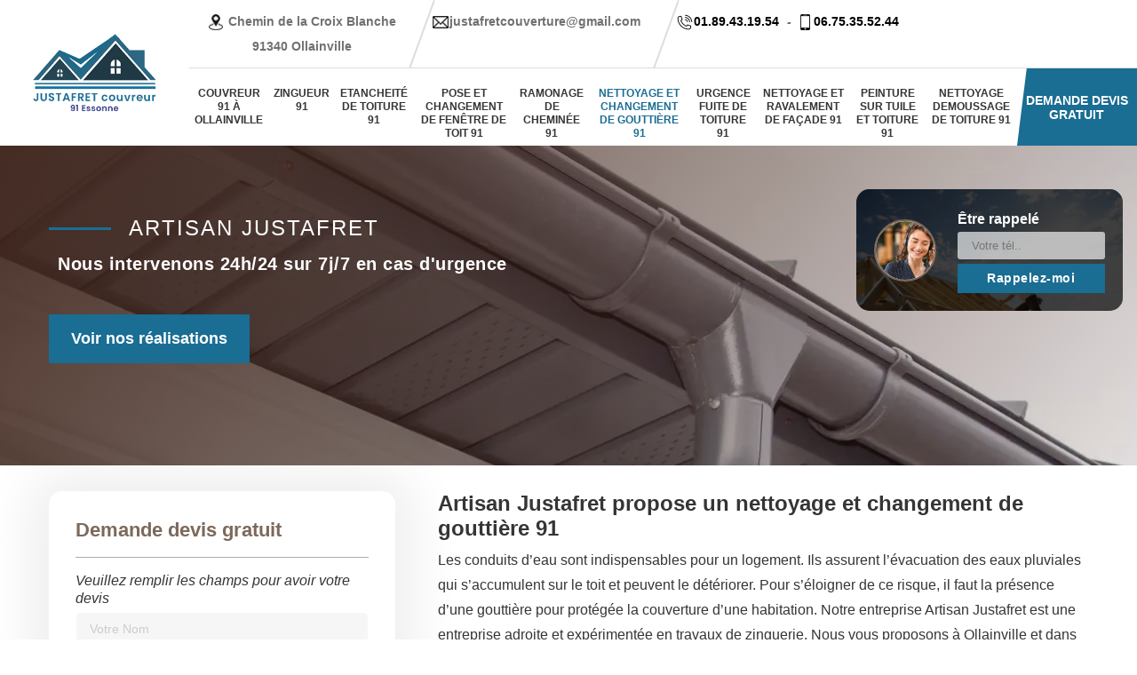

--- FILE ---
content_type: text/html; charset=UTF-8
request_url: https://www.justafret-couvreur.fr/nettoyage-et-changement-de-gouttiere-91
body_size: 5360
content:
<!DOCTYPE html><html dir="ltr" lang="fr-FR"><head><meta charset="UTF-8" /><meta name=viewport content="width=device-width, initial-scale=1.0, minimum-scale=1.0 maximum-scale=1.0"><meta http-equiv="content-type" content="text/html; charset=UTF-8" ><title>Artisan Justafret: nettoyage et changement de gouttière 91</title><meta name="description" content="Notre entreprise Artisan Justafret vous offre des travaux de nettoyage et changement de gouttière à Ollainville dans le 91 avec une équipe de professionnel"><link rel="shortcut icon" href="/skins/default/images/favicon.ico" type="image/x-icon"><link rel="icon" href="/skins/default/images/favicon.ico" type="image/x-icon"><link rel="preload" href="/skins/default/fonts/icon.ttf?hnj2ap" as="font" type="font/ttf" crossorigin><link rel="preconnect" href="https://fonts.googleapis.com"><link rel="preconnect" href="https://fonts.gstatic.com" crossorigin><link href="/skins/default/css/owl.carousel.min.css" rel="stylesheet"/><link href="/skins/default/css/style.css" rel="stylesheet"/><link rel="preconnect" href="https://www.googletagmanager.com"><link rel="preconnect" href="https://nominatim.openstreetmap.org"></head><body class="Desktop gouttiere"><header class="header"><div class="container-fuild"><div class="header-block row-flex"><div class="logo-header col-2"><a href="/" title="Artisan JUSTAFRET " class="logo"><img loading="lazy" src="/skins/default/images/logo.png"  alt="Artisan JUSTAFRET "></a></div><nav class="row-flex col-10"><div class="top-nav row-flex"><div class="adr-top"><img loading="lazy" src="/skins/default/images/icon/icon-locali.png" alt="icon"> Chemin de la Croix Blanche<br/> 91340 Ollainville</div><div class="mail-top"><img loading="lazy" src="/skins/default/images/icon/icon-mail-mob.png" alt="icon-mail"><a href="mailto:justafretcouverture@gmail.com" target="_blank">justafretcouverture@gmail.com</a></div><div class="tel-top"><span><a href="tel:01 89 43 19 54"><img loading="lazy" src="/skins/default/images/icon/icon-fixe-mob.png" alt="icon">01.89.43.19.54</a> <em>-</em><a href="tel:06 75 35 52 44"><img loading="lazy" src="/skins/default/images/icon/icon-portable-mob.png" alt="icon">06.75.35.52.44</a></span></div></div><div class="bot-nav row-flex"><ul class="col nav-list"><li class="nav-item"><a href="/">couvreur 91 à Ollainville</a><div class="megaMenu"><ul class="nav-submenu"><li class="nav-submenu-item"><a href="/couvreur-a-sainte-genevieve-des-bois-91700" class="col"><span>couvreur à Sainte genevieve des bois 91700</span></a></li><li class="nav-submenu-item"><a href="/couvreur-a-egly-91520" class="col"><span>couvreur à Egly 91520</span></a></li><li class="nav-submenu-item"><a href="/couvreur-a-breuillet-91650" class="col"><span>couvreur à Breuillet 91650</span></a></li><li class="nav-submenu-item"><a href="/couvreur-a-villemoisson-sur-orge-91360" class="col"><span>couvreur à Villemoisson sur orge 91360</span></a></li></ul></div></li><li class="nav-item"><a href="zingueur-91">Zingueur 91</a></li><li class="nav-item"><a href="etancheite-de-toiture-91">Etancheité de toiture 91</a></li><li class="nav-item"><a href="pose-et-changement-de-fenetre-de-toit-91">Pose et changement de fenêtre de toit 91</a></li><li class="nav-item"><a href="ramonage-de-cheminee-91">Ramonage de cheminée 91</a></li><li class="nav-item active"><a href="nettoyage-et-changement-de-gouttiere-91">Nettoyage et changement de gouttière  91</a></li><li class="nav-item"><a href="urgence-fuite-de-toiture-91">Urgence fuite de toiture 91</a></li><li class="nav-item"><a href="nettoyage-et-ravalement-de-facade-91">Nettoyage et ravalement de façade 91</a></li><li class="nav-item"><a href="peinture-sur-tuile-et-toiture-91">Peinture sur tuile et toiture 91</a></li><li class="nav-item"><a href="nettoyage-demoussage-de-toiture-91">Nettoyage demoussage de toiture 91</a></li></ul><div class="devis-block"><button class="toogle-devis">Demande devis gratuit</button><div><div class="Devisgratuit "><form action="/message.php" method="post" id="FormDevis"><input type="text" name="mail" id="mail" value=""><label>Veuillez remplir les champs pour avoir votre devis</label><input type="text" name="nom" required="" class="form-input" placeholder="Votre Nom"><input type="text" name="code_postal" required="" class="form-input" placeholder="Votre code postal"><input type="text" name="email" required="" class="form-input" placeholder="Votre email"><input type="text" name="telephone" required="" class="form-input" placeholder="Votre téléphone"><textarea name="message" required="" class="form-input" placeholder="Votre message"></textarea><input type="submit" value="Envoyer ma demande" class="btn btn-custom"></form></div><div class="rappelBlock"><div><span><img loading="lazy" src="/skins/default/images/img/call.jpg" alt="Rappel" width="70" height="70" /></span><div><strong class="rappel-titre">Être rappelé</strong><form action="/message.php" method="post" id="rappel_immediat"><input type="text" name="mail" id="mail2" value="" style=""><input type="hidden" name="type" value="rappel"><input type="text" name="numtel" required="" placeholder="Votre tél.." class="form-rappel"><input type="submit" name="OK" value="Rappelez-moi" class="btn btn-custom"></form></div></div></div></div></div></div></nav></div></div></header><div class="homeslider "><div class="full-image owl-carousel"><div class="slider-img" style="background-image:url(/skins/default/images/img/bg-gouttiere.webp);"></div></div><div class="captionSlider"><div class="container"><div class="titleSlider"><span>Artisan JUSTAFRET </span><div class=" littleTitle""></div><p>Nous intervenons 24h/24 sur 7j/7 en cas d'urgence</p></div><a href="/realisations" class="btn btn-realisation">Voir nos réalisations</a></div></div></div><div class="wrap"><div class="container"><section class="page"><div class="DevisGratuitMobile"><form action="/message.php" method="post" id="FormDevis"><input type="text" name="mail" id="mail" value=""><strong>Demande devis gratuit</strong><label>Veuillez remplir les champs pour avoir votre devis</label><input type="text" name="nom" required="" class="form-input" placeholder="Votre Nom"><input type="text" name="code_postal" required="" class="form-input" placeholder="Votre code postal"><input type="text" name="email" required="" class="form-input" placeholder="Votre email"><input type="text" name="telephone" required="" class="form-input" placeholder="Votre téléphone"><textarea name="message" required="" class="form-input" placeholder="Votre message"></textarea><input type="submit" value="Envoyer ma demande" class="btn btn-custom"></form></div><div class="row-flex col-reverseM"><div class="col col-4"><div class="leftBlock"><div class="devisLeft"><form action="/message.php" method="post" id="FormDevis"><input type="text" name="mail" id="mail" value=""><strong>Demande devis gratuit</strong><label>Veuillez remplir les champs pour avoir votre devis</label><input type="text" name="nom" required="" class="form-input" placeholder="Votre Nom"><input type="text" name="code_postal" required="" class="form-input" placeholder="Votre code postal"><input type="text" name="email" required="" class="form-input" placeholder="Votre email"><input type="text" name="telephone" required="" class="form-input" placeholder="Votre téléphone"><textarea name="message" required="" class="form-input" placeholder="Votre message"></textarea><input type="submit" value="Envoyer ma demande" class="btn btn-custom"></form></div><div class="location"><strong>Nous situer</strong><p><img loading="lazy" src="/skins/default/images/icon/icon-locali.png" alt="icon"> Chemin de la Croix Blanche<br/> 91340 Ollainville</p><div id="Map"></div></div></div></div><div class="col"><div class="contenuRight"><h1>Artisan Justafret propose un nettoyage et changement de gouttière 91</h1><p>Les conduits d’eau sont indispensables pour un logement. Ils assurent l’évacuation des eaux pluviales qui s’accumulent sur le toit et peuvent le détériorer. Pour s’éloigner de ce risque, il faut la présence d’une gouttière pour protégée la couverture d’une habitation. Notre entreprise Artisan Justafret est une entreprise adroite et expérimentée en travaux de zinguerie. Nous vous proposons à Ollainville et dans le département 91 un nettoyage et changement de gouttière. Nous sommes en coopération avec des couvreurs zingueurs compétents dans ce domaine, ils n’auront aucuns problèmes pour l’accomplissement des travaux selon votre demande.<br></p><figure><img loading="lazy" src="/skins/default/images/img/gouttiere-1.webp" alt="gouttiere" width="732" height="450" /></figure><h2>Nettoyage et changement de gouttière avec un professionnel</h2><p>L’intervention d’un professionnel est recommandée pour réaliser les ouvrages de gouttière. Avoir en possession les savoirs faires et les équipements appropriés aux activités est essentiel pour garantir le résultat. L’entreprise Artisan Justafret est située à Ollainville, nous somme aux dispositions des particuliers ou des professionnels pour produire un nettoyage et changement de gouttière de qualité. Nous enlèverons les débris de feuilles et les différentes saletés qui peuvent obstruer le profil de votre conduit d’eau pendant son entretien. Des matériaux adaptés aux travaux seront utilisés pendant son changement, votre gouttière sera bien fixé et durable après notre service.<br></p><div class="row-flex"><div class="col col-6"><h2>Nos matériels innovants pour le nettoyage de gouttière à Ollainville</h2><p>L’entreprise Artisan Justafret vous procure des ouvrages de nettoyage de gouttière de qualité et avec des outillages adaptés aux travaux comme le nettoyeur à pression, la pelle et la brosse, un écarteur, le tuyau,… Nous pouvons vous garantir la durabilité de notre main d’œuvre grâce à notre certification en Qualibat et RGE. Peu importe le type de gouttière à nettoyer, nous pourrons éliminer tous les saletés qui peuvent entrainer sa dégradation. La réalisation de cet entretien est effectuée par nos couvreurs. Ils vous proposeront des conseils pour améliorer la durée de vie de votre conduit d’eau après leurs services.<br></p></div><div class="col col-6"><figure class="pl-3 m-0"><img loading="lazy" src="/skins/default/images/img/gouttiere-2.webp" alt="gouttiere" width="318" height="320" /></figure></div></div><h2>La fiabilité de nos méthodes de changement de votre gouttière</h2><p>Ayant pratiqué les travaux de gouttière depuis pas mal d’années, notre entreprise Artisan Justafret a les expériences essentiels pour réaliser vos projets de zinguerie selon la norme du métier. Nous pouvons effectuer le changement de gouttière peu importe sa forme et son matériaux (rampante, pendante, chéneaux, en alu, en Pvc, en zinc, en cuivre…). Des procédées particulières seront employer par nos zingueurs pour avoir un fin d’ouvrage irréprochable. Nous vous conseillerons le type de gouttière qui s’adaptera à votre habitation. En présence de la gouttière, vous serez éloignez des infiltrations d’eaux et toiture sera protégée.<br></p><div class="bigImg"><figure><img loading="lazy" src="/skins/default/images/img/gouttiere-3.webp" alt="gouttiere" width="500" height="500" /></figure><div class="carousel-text"><div class="text-content owl-carousel"><div><h2>Artisan Justafret vous offre une gouttière propre et fonctionnelle</h2><p>Notre entreprise Artisan Justafret réalise les travaux de nettoyage et changement de gouttière à Ollainville et dans le département 91, nous offrons à tous nos clients une prestation sur mesure. Une gouttière étanche et en bonne fonctionnalité vous sera fournie. Nos nombreuses pratiques à ce métier nous à permis d’amélioré de jour en jour nos compétences. Nous nous portons garant sur tous nos activités de gouttière pour satisfaire notre clientèle. Pendant l’accomplissement de l’activité, nous respecterons l’environnement qui nous entoure pour éviter les problèmes aux voisinages.<br></p></div><div><h2>Le prix de nettoyage et changement de gouttière chez Artisan Justafret</h2><p>Nettoyer ou changer une gouttière peut coûter cher. Comparer le prix auprès de plusieurs entreprises est une option pour savoir à quelle entreprise s’adresser. En remettant ces travaux à notre entreprise Artisan Justafret, un coût de main d’œuvre très abordable vous sera offert. Ce tarif est valable à tout client sans distinction (particulier, professionnel). Si vous voulez alors profiter de notre tarification, faites nous part de votre projet de nettoyage et changement de gouttière. Vous ne serez que satisfaits de nos services et un résultat impeccable vous sera offert. Nous nous tenons à votre disposition pour répondre à toutes vos demandes.<br></p></div><div><h2>Contacter nous pour un devis gratuit à Ollainville</h2><p>Entreprise de nettoyage et changement de gouttière de renom, notre entreprise Artisan Justafret vous offre sa prestation à Ollainville, dans le département 91 Essonne et partout en Ile-de-France. Un devis vous sera délivré afin de vous présenter notre tarif à l’exécution du nettoyage et changement de votre gouttière. En nous envoyant votre demande, vous pouvez rapidement recevoir le devis selon vos besoins. alors, n’hésitez pas à nous faire appel !</p></div></div></div></div></div></div></div></section></div></div><footer id="footer"><div class="footer-infos"><div class="container"><div class="row-flex"><div class="col col-8"><div class="item-footer"><strong>Nos services</strong><ul><li><a href="zingueur-91" class="">Zingueur 91</a></li><li><a href="etancheite-de-toiture-91" class="">Etancheité de toiture 91</a></li><li><a href="pose-et-changement-de-fenetre-de-toit-91" class="">Pose et changement de fenêtre de toit 91</a></li><li><a href="ramonage-de-cheminee-91" class="">Ramonage de cheminée 91</a></li><li><a href="nettoyage-et-changement-de-gouttiere-91" class="active">Nettoyage et changement de gouttière  91</a></li><li><a href="urgence-fuite-de-toiture-91" class="">Urgence fuite de toiture 91</a></li><li><a href="nettoyage-et-ravalement-de-facade-91" class="">Nettoyage et ravalement de façade 91</a></li><li><a href="peinture-sur-tuile-et-toiture-91" class="">Peinture sur tuile et toiture 91</a></li><li><a href="nettoyage-demoussage-de-toiture-91" class="">Nettoyage demoussage de toiture 91</a></li></ul></div></div><div class="col"><div class="item-footer"><strong>Infos</strong><div class="coordonnes"><div class="adr_"><img loading="lazy" src="/skins/default/images/icon/icon-locali-bl.png" alt="icon">Chemin de la Croix Blanche<br> 91340 Ollainville</div><div class="tel_"><img loading="lazy" src="/skins/default/images/icon/icon-fixe-bl.png" alt="icon"><a href="tel:01 89 43 19 54">01.89.43.19.54</a></div><div class="tel_"><img loading="lazy" src="/skins/default/images/icon/icon-portable-bl.png" alt="icon"><a href="tel:06 75 35 52 44">06.75.35.52.44</a></div><div class="mail_"><img loading="lazy" src="/skins/default/images/icon/icon-mail-mob.png" alt="icon"><a href="mailto:justafretcouverture@gmail.com" target="_blank">justafretcouverture@gmail.com</a></div></div></div></div></div></div></div><div class="copyright"><span>© 2022 - 2026 Tout droit réservé &nbsp;&nbsp;|</span><a href="/mentions-legales">Mention légales</a> &nbsp;&nbsp;-&nbsp;&nbsp;   <a href="https://www.akisiweb.com/" rel="nofollow" target="_blank" > <img loading="lazy" src="/skins/default/images/logo-Akisiweb-FondSombre.png" alt="Création de site internet" width="150" height="25" /></a></div></footer><div class="overly-sidebar"><div class="overly-sidebar-content"><button id="sidebar-close" class="circle-btn primary-btn"><img loading="lazy" src="/skins/default/images/img/close.svg" alt="Close" width="15" height="15" /></button><div class="offcanvas-content"><div class="offcanvas-content_"></div></div></div></div></body><script src="skins/default/js/jquery-3.6.0.min.js"></script><script src="/js/scripts.js"></script><script src="/skins/default/js/owl.carousel.min.js"></script>
<script type="text/javascript">		
	var Support = 'Desktop';
	$(document).ready(function() {
	    // scripts à lancer une fois la page chargée
				  initAnalytics('_');
		
        //accordeon
        $('.accordion').find('h2').addClass('toogle');
        $('.accordion').find('p').addClass('inner');
        $('.toogle').click(function(e) {
            e.preventDefault();
            var $this = $(this);
            if ($this.next().hasClass('show')) {
                $this.next().removeClass('show');
                $this.next().slideUp(350);
            } else {
                $this.parent().parent().find('.inner').removeClass('show');
                $this.parent().parent().find('.inner').slideUp(350);
                $this.next().toggleClass('show');
                $this.next().slideToggle(350);
            }
        });

        //Devis toogle
        $( ".toogle-devis" ).on( "click", function() {
            $( ".Devisgratuit" ).toggleClass( "open-devis");
        });

        //Slider
        $(".full-image").owlCarousel({
            loop: true,
            items: 1,
            dots: false,
            nav: false,
            mouseDrag: true,
            autoplay: true,
            autoplayTimeout: 6000,
            smartSpeed: 1000
        });

        //Page
        $(".text-content").owlCarousel({
            loop: true,
            items: 1,
            dots: false,
            nav: true,
            mouseDrag: true,
            autoplay: false,
            autoplayTimeout: 4000,
            smartSpeed: 800
        });
        //Avis
        $(".testimonial-content").owlCarousel({
            loop: true,
            items: 1,
            margin: 50,
            dots: false,
            nav: false,
            mouseDrag: true,
            autoplay: true,
            autoplayTimeout: 4000,
            smartSpeed: 800
        });

        //menuSidebar
        if(window.innerWidth < 1199)
        {
            $('.overly-sidebar').find('.offcanvas-content_').append($('.nav-list'));
            $('.nav-item').has('.megaMenu').prepend('<span class="nav-click"><img loading="lazy" src="/skins/default/images/icon/icon-nav.png" alt="icon"></span>');
            $('.nav-list').on('click', '.nav-click', function(){
                // Toggle the nested nav
                $(this).siblings('.megaMenu').toggle();
            });
        }
        if(window.innerWidth < 1024)
        {
            $( "#sidebar-close" ).on( "click", function() {
                $( ".overly-sidebar" ).removeClass( "showMenu");
            }); 
        }
        if(window.innerWidth < 767)
        {
            $('.header').find('.logo-header').append($('<button class="navMobile"><span>Menu</span><img loading="lazy" src="/skins/default/images/img/menu-mobile.svg" width="30" height="16" alt="Menu Toggle"></button>'));
        }else {
            $('.header').find('.bot-nav').prepend($('<button class="navMobile"><span>Menu</span><img loading="lazy" src="/skins/default/images/img/menu-mobile.svg" width="30" height="16" alt="Menu Toggle"></button>'));
        }
        $( ".navMobile" ).on( "click", function() {
            $( ".overly-sidebar" ).toggleClass( "showMenu");
        });

	});
</script>
<link rel="stylesheet" href="/js/leaflet/leaflet.css" />
<script src="/js/leaflet/leaflet.js"></script>
<script src="/js/map.js"></script>
<script>initMap('Chemin de la Croix Blanche, 91340 Ollainville',16);</script>
</html>


--- FILE ---
content_type: text/html; charset=UTF-8
request_url: https://www.justafret-couvreur.fr/ajax.php
body_size: 116
content:
{"code_google_tags":"","code_analytics":"G-FXJQC8D8GY","RGPD":null,"dbg":["Erreur  n'est pas reconnu."]}

--- FILE ---
content_type: text/css
request_url: https://www.justafret-couvreur.fr/skins/default/css/style.css
body_size: 7803
content:
*,
*::before,
*::after {
  box-sizing: border-box;
}
:root {
    --mon: font-family: 'Arial',sans-serif;
    --primaryColor: #7c695b;
    --SecondColor: #1a6d93;
    --ThirdColor: #dec6af;
}
html {
  -webkit-text-size-adjust: 100%;
  -webkit-tap-highlight-color: rgba(0, 0, 0, 0);
}
body {
    margin: 0;
    font-size: 1rem;
    font-family: 'Arial',sans-serif;
    font-weight: 400;
    line-height: 28px;
    vertical-align: baseline;
    -webkit-font-smoothing: antialiased;
    -moz-osx-font-smoothing: grayscale;
    text-rendering: optimizeLegibility;
    color: #353535;
}
article, aside, figcaption, figure, footer, header, hgroup, main, nav, section {
  display: block;
}
[tabindex="-1"]:focus:not(:focus-visible) {
  outline: 0 !important;
}
hr {
    border-top: 1px solid rgba(0, 0, 0, 0.1);
    margin-top: 1rem;
    margin-bottom: 1rem;
    box-sizing: content-box;
    height: 0;
    overflow: visible;
}




h1, h2, h3, h4, h5, h6 {
  margin-top: 0;
  margin-bottom: 0.5rem;
}
h2 {
    font-size: 20px;
    color: var(--primaryColor);
}

p {
  margin-top: 0;
  margin-bottom: 1rem;
}
b,
strong {
  font-weight: 600;
}
button,
input {
  border-radius: 0;
  transition: all 0.3s ease 0s;
}

button:focus:not(:focus-visible) {
  outline: 0;
  
}
[role="button"] {
  cursor: pointer;
}
a {
    color: inherit;
    transition: all 0.3s ease 0s;
    text-decoration: none;
}
input:focus,
button:focus,
a:hover,
a:focus {
    color: inherit;
    text-decoration: none;
    outline: 0;
    box-shadow: none;
}
img {
  vertical-align: middle;
  border-style: none;
  height: auto;
}

svg {
  overflow: hidden;
  vertical-align: middle;
}
.btn {
  display: inline-block;
  position: relative;
  text-align: center;
  vertical-align: middle;
  -webkit-user-select: none;
  -moz-user-select: none;
  -ms-user-select: none;
  user-select: none;
  background-color: transparent;
  border: none;
  padding: 0.375rem 0.75rem;
  line-height: 1.5;
  z-index: 1;
    transition: all 500ms ease;
}
.btn:before,
.toogle-devis:before {
    position: absolute;
    content: '';
    background: #7c695b;
    width: 0%;
    height: 100%;
    top: 0;
    right: 0;
    z-index: -1;
    transition: all 500ms ease;
}
.btn:hover:before,
.toogle-devis:hover:before {
    width: 100%;
    left: 0;
}
.btn-custom {
    background: var(--primaryColor);
    color: white;
    padding-left: 2rem;
    padding-right: 2rem;
    font-size: 18px;
}

.container,
.container-fluid {
  width: 100%;
  padding-right: 15px;
  padding-left: 15px;
  margin-right: auto;
  margin-left: auto;
}

@media (min-width: 576px) {
  .container {
    max-width: 540px;
  }
}

@media (min-width: 768px) {
  .container {
    max-width: 720px;
  }
}

@media (min-width: 992px) {
  .container{
    max-width: 960px;
  }
}
@media (min-width: 1200px) {
  .container {
    max-width: 1200px;
  }
}


.icon-call:before {
  content: "\e900";
}
.icon-email:before {
  content: "\e901";
}
.icon-format_quote:before {
  content: "\e902";
}
.icon-phone_iphone:before {
  content: "\e903";
}
.icon-arrow_back:before {
  content: "\e904";
}
.icon-arrow_drop_down:before {
  content: "\e905";
}
.icon-arrow_drop_up:before {
  content: "\e906";
}
.icon-arrow_forward:before {
  content: "\e907";
}
.icon-menu:before {
  content: "\e908";
}
.icon-arrow_back_ios:before {
  content: "\e909";
}
.icon-arrow_forward_ios:before {
  content: "\e90a";
}
.icon-assignment_turned_in:before {
  content: "\e90b";
}
.icon-build:before {
  content: "\e90c";
}
.icon-done:before {
  content: "\e90d";
}
.icon-history:before {
  content: "\e90e";
}
.icon-settings:before {
  content: "\e90f";
}
.icon-home_filled:before {
  content: "\e910";
}
.icon-euro:before {
  content: "\e911";
}
.icon-horizontal_rule:before {
  content: "\e912";
}
.icon-location_pin:before {
  content: "\e913";
}

.m-0 {
    margin: 0 !important;
}
.mb-2 {
    margin-bottom: 2rem;
}
.mt-3 {
    margin-top: 3rem;
}
.mr-15 {
    margin-right: -15px;
}
.ml-15 {
    margin-left: -15px;
}

.pl-2 {
    padding-left: 2rem;
}
.pl-3 {
    padding-left: 3rem;
}
.row-flex {
    display: -ms-flexbox;
    display: flex;
    -ms-flex-wrap: wrap;
    flex-wrap: wrap;
}
.Mobile .row-flex {
    display: block;
}
.flex-end {
    align-items: flex-end;
}
.col {
  -ms-flex-preferred-size: 0;
  flex-basis: 0;
  -ms-flex-positive: 1;
  flex-grow: 1;
  max-width: 100%;
}
.col-2 {
    -ms-flex: 0 0 16.666667%;
    flex: 0 0 16.666667%;
    max-width: 16.666667%;
}
.col-3 {
  -ms-flex: 0 0 25%;
  flex: 0 0 25%;
  max-width: 25%;
}

.col-4 {
  -ms-flex: 0 0 33.333333%;
  flex: 0 0 33.333333%;
  max-width: 33.333333%;
}

.col-5 {
  -ms-flex: 0 0 41.666667%;
  flex: 0 0 41.666667%;
  max-width: 41.666667%;
}

.col-6 {
  -ms-flex: 0 0 50%;
  flex: 0 0 50%;
  max-width: 50%;
}

.col-7 {
  -ms-flex: 0 0 58.333333%;
  flex: 0 0 58.333333%;
  max-width: 58.333333%;
}

.col-8 {
  -ms-flex: 0 0 66.666667%;
  flex: 0 0 66.666667%;
  max-width: 66.666667%;
}

.col-9 {
  -ms-flex: 0 0 75%;
  flex: 0 0 75%;
  max-width: 75%;
}

.col-10 {
  -ms-flex: 0 0 83.333333%;
  flex: 0 0 83.333333%;
  max-width: 83.333333%;
}

.Mobile .col-2,
.Mobile .col-3,
.Mobile .col-4,
.Mobile .col-5,
.Mobile .col-6,
.Mobile .col-7,
.Mobile .col-8,
.Mobile .col-9,
.Mobile .col-10 {
    -ms-flex: 0 0 100%;
    flex: 0 0 100%;
    max-width: 100%;
}
/*
Style header
*/
.header {
    -ms-transition:     all 0.3s ease-out;
    -moz-transition:    all 0.3s ease-out;
    -webkit-transition: all 0.3s ease-out;
    -o-transition:      all 0.3s ease-out;
    transition:         all 0.3s ease-out;
}
.Mobile .header {
    position:fixed;
    background:white;
    left:0;
    top:0;
    width:100%;
    z-index: 11000;
}
.header-block {
    position: relative;
}
.bot-nav {
    border-top: 1px solid #ddd;
}
.top-nav > div {
    margin-right: 20px;
    margin-left: 20px;
    position: relative;
    padding: 10px 0;
    font-size: 14px;
    line-height: 2;
    color: #707173;
    font-weight: 600;
}
.mail-top img {
    width: 20px;
    height: 20px;
}
.Mobile .top-nav > div {
    margin-right: 10px;
    margin-left: 10px;
}
.Mobile .tel-top img {
    width: 20px;
    height: 20px;
}
@media(min-width: 1200px) {
    .top-nav > div:before {
        content: "";
        height: 107%;
        width: 2px;
        background-color: #ddd;
        position: absolute;
        top: -2px;
        right: -30px;
        transform: rotate(20deg);
    }
    .top-nav > div:last-child:before { display: none; }
}

.top-nav > div i {
    margin-right: 10px;
    color: #1a6d93;
}
.tel-top a {
    font-weight: 900;
    color: #000;
}
.Mobile .tel-top a {
    font-size: 17px;
}
.tel-top em {
    margin: 0 5px;
}
.mail-top:hover a {
    color: #1a6d93;
    text-decoration: underline;
}
.Mobile .mail-top { display: block; }
.logo-header {
    position: relative;
    z-index: 9;
    -webkit-clip-path: polygon(0 0,100% 0%,88% 100%,0% 100%);
    clip-path: polygon(0 0,100% 0%,88% 100%,0% 100%);
    background-repeat: no-repeat;
    background-position: left center;
    display: -ms-flexbox;
    display: flex;
    -ms-flex-pack: center;
    justify-content: center;
}
.Mobile .logo-header {
    -webkit-clip-path: none;
    clip-path: none;
    justify-content: space-between;
}
.logo {
    padding: .5rem 1rem;
    display: flex;
    align-items: center;
    justify-content: center;
}
.Mobile .logo {
    padding: .5rem 0;
    width: 205px;
    height: 90px;
    object-fit: contain;
}
.logo img {
    max-width: 100%;
    width: 205px;
    height: 90px;
    object-fit: contain;
}
.Mobile .logo img {
    width: 205px;
    height: 90px;
    object-fit: contain;
}
.location img {
    width: 20px;
    height: 20px;
    object-fit: contain;
}
.top-nav > div.adr-top {
    display: none;
    text-align: center;
}
.adr-top img {
    width: 20px;
    height: 20px;
    object-fit: contain;
}
.tel-top img {
    width: 20px;
    height: 20px;
    object-fit: contain;
}
.bot-nav {
    justify-content: space-between;
}
.nav-list {
    display: none;
    list-style: none;
    margin: 0;
    position: relative;
    padding-left: 0;
    padding-top: 15px;
}
@media(min-width: 1200px) {
    .top-nav > div.adr-top,
    .nav-list {
        display: block;
    }
}
@media(max-width: 1199px) {
    .top-nav {
        padding-top: 1rem;
        padding-bottom: 1rem;
    }
    .top-nav > div {
        padding: 0;
    }
    .header-block > nav {
        justify-content: space-between !important;
    }
    .top-nav {
        display: initial;
    }
}
.Mobile .top-nav {
    padding: 0;
    text-align: center;
}
.nav-item {
    display: table-cell;
    padding: 6px;
}
.nav-item > a {
    display: block;
    line-height: 130%;
    font-weight: 600;
    text-transform: uppercase;
    font-size: 12px;
    text-align: center;
}
@media(min-width: 1800px) {
    .nav-item > a {
        font-size: 14px;
    }
}
.nav-click {
    position: absolute;
    left: 10px;
    font-size: 30px;
}
.nav-click img{
    width: 25px;
    height: 25px;
}
.megaMenu {
    transform: scaleY(0);
    opacity: 0;
    visibility: hidden;
    position: absolute;
    top: 100%;
    transform-origin: 0 0 0;
    transition: all 0.3s ease 0s;
    z-index: 9999!important;
    width: 100%;
    left: 0;
}
.Mobile .megaMenu {
    position: static;
    opacity: 1;
    visibility: visible;
    transform: none;
    display: none;
}
.nav-item:hover .megaMenu {
    opacity: 1;
    visibility: visible;
    transform: scaleY(1);
}
.megaMenu > ul {
    list-style: none;
    padding: 20px;
    margin: 0;
    text-align: left;
    border-top: 4px solid #1a6d93;
    background-color: #fff;
    box-shadow: 0 0 2px rgb(0 0 0 / 10%);
    border-bottom-right-radius: 4px;
    border-bottom-left-radius: 4px
}
@media(min-width: 1200px) {
    .megaMenu > ul {
        column-count: 4;
        -webkit-column-count: 4;
    }
}

.nav-submenu-item > a {
    display: block;
    position: relative;
    padding-left: 20px;
    line-height: 150%;
    font-size: 14px;
    margin-bottom: 15px;
}
.nav-item > a:hover,
.nav-item.active > a,
.nav-submenu-item > a:hover,
.nav-submenu-item.active > a {
    color: #1a6d93;
}
/*.nav-submenu-item > a:before {
    content: "\e906";
    font-family: 'icon';
    position: absolute;
    left: 0;
    transform: rotate(90deg);
    color: #1a6d93;
}*/

button.navMobile {
    display: none;
    border: none;
    background: none;
    padding: 0;
    margin-right: 2rem;
    cursor: pointer;
}
button.navMobile img {
    filter: invert(1);
}
@media(max-width: 1199px) {
    button.navMobile { display: block; }
}
button.navMobile:hover {
    opacity: .5;
}
button.navMobile > span {
    margin-right: 1rem;
    text-transform: uppercase;
    font-size: 18px;
    font-weight: 300;
    display: inline-block;
    letter-spacing: 1px;
    vertical-align: middle;
    color: #fff;
}

.devis-block {
    position: relative;
}
.Mobile .devis-block { display: none; }
.toogle-devis {
    -webkit-clip-path: polygon(8% 0,100% 0%,100% 100%,0% 100%);
    clip-path: polygon(8% 0,100% 0%,100% 100%,0% 100%);
    background-color: #1a6d93;
    color: #fff;
    padding: 13px 20px;
    position: relative;
    text-transform: uppercase;
    font-weight: 600;
    overflow: hidden;
    max-width: 250px;
    flex: 0 0 250px;
    border: none;
    font-size: 25px;
    letter-spacing: 1px;
    cursor: pointer;
    height: 100%;
    display: flex;
    align-items: center;
    justify-content: center;
}
.Tablet .toogle-devis {
    max-width: 150px;
    flex: 0 0 150px;
}
@media (min-width: 1200px) and (max-width: 1313px) {
    .toogle-devis {
        max-width: 135px;
        flex: 0 0 135px;
        letter-spacing: 0;
        padding-left: 10px;
        padding-right: 10px;
        font-size: 14px;
    }
}
.toogle-devis:focus {
    color: white;
}

.devis-block > div {
    position: absolute;
    min-width: 300px;
    width: 100%;
    top: 100%;
    right: 1rem;
    transition: all 0.3s ease 0s;
    z-index: 100;
}
.devis-block .Devisgratuit {
    transform-origin: 0 0 0;
    transition: all 0.3s ease 0s;
    transform: scaleY(0);
    opacity: 0;
    visibility: hidden;
    padding-top: 17px;
    margin-top: 1rem;
    height: 0;
}
.devis-block .Devisgratuit.open-devis {
    opacity: 1;
    visibility: visible;
    transform: scaleY(1);
    height: auto;
}
#mail, #mail2 { display: none; }
#FormDevis {
    box-shadow: 0 0 57px 20px rgb(0 0 0 / 7%);
    background: white;
    padding: 30px;
    border-radius: 15px;
}
#FormDevis label {
    display: block;
    line-height: 130%;
    font-style: italic;
}
#FormDevis strong {
    display: block;
    font-size: 1.4rem;
    border-bottom: 1px solid #adadad;
    color: var(--primaryColor);
    padding-bottom: 1rem;
    margin-bottom: 1rem;
}
.form-input {
    margin: 5px 0;
    display: block;
    width: 100%;
    line-height: 1.25;
    background-image: none;
    background-clip: padding-box;
    border: 1px solid transparent;
    background-color: #f6f6f6;
    font-size: 14px;
    color: #707173;
    padding: 10px 15px;
    border-radius: 6px;
    transition: border-color ease-in-out .15s,box-shadow ease-in-out .15s;
    color: #000000;
}
.form-input:focus,
.rappelBlock .form-rappel:focus {
    outline: none;
    border-color: #1a6d93;
    box-shadow: none;
}
textarea.form-input {
    height: 100px;
}
.form-input::-webkit-input-placeholder {
  color: #cccccc;
}

.form-input::-moz-placeholder {
  color: #cccccc;
}

.form-input:-ms-input-placeholder {
  color: #cccccc;
}

.form-input::-ms-input-placeholder {
  color: #cccccc;
}

.form-input::placeholder {
  color: #cccccc;
}
#FormDevis .btn-custom {
    background: -webkit-linear-gradient(0deg,#1a6d93,#1a6d93 50%);
    padding: 7px 15px;
    display: block;
    width: 100%;
    cursor: pointer;
}
.rappelBlock {
    background-color: #000000;
    border-radius: 15px;
    margin-top: 1rem;
    transition: all 0.3s ease 0s;
    padding: 20px;
    position: relative;
    overflow: hidden;
}
.rappelBlock:before {
    content: "";
    position: absolute;
    background-image: url(../images/img/img-rappel.jpg);
    background-repeat: no-repeat;
    background-position: center;
    background-size: cover;
    opacity: .5;
    filter: brightness(0.5);
    top: 0;
    left: 0;
    width: 100%;
    height: 100%;
}
.rappelBlock > div {
    position: relative;
    color: white;
    align-items: center;
    display: -ms-flexbox;
    display: flex;
}
.rappelBlock > div > div {
    padding-left: 1.5rem;
}
.rappelBlock span {
    max-width: 70px;
    flex: 0 0 70px;
    height: 70px;
    background-color: white;
    border-radius: 50%;
    overflow: hidden;
    border: 2px solid var(--primaryColor);
}
.rappelBlock .form-rappel {
    border: 1px solid transparent;
    padding: 7px 15px;
    display: block;
    width: 100%;
    margin-bottom: 5px;
    border-radius: 3px;
    background-color: rgb(255 255 255 / 65%);
    transition: border-color ease-in-out .15s,box-shadow ease-in-out .15s;
    color: #000000;
}
.rappelBlock .btn-custom {
    background: -webkit-linear-gradient(0deg,#1a6d93,#1a6d93 50%);
    font-size: 14px;
    width: 100%;
    font-weight: 600;
    letter-spacing: .5px;
    cursor: pointer;
}

/*
Homeslider
*/
.homeslider {
    background-color: #ddd;
    position: relative;
    overflow: hidden;
    min-height: 250px;
    height: 50vh;
}

.slider__ {
    min-height: 688px;
    height: 100vh;
}
.temoignages .homeslider,
.temoignages .slider__,
.realisations .homeslider,
.realisations .slider__,
.mentions .homeslider,
.mentions .slider__ {
    height: 40vh;
}
.full-image {
    position: absolute;
    top: 0;
    left: 0;
    height: 100%;
    width: 100%;
}
.slider-img {
    position: relative;
    background-size: cover;
    background-repeat: no-repeat;
    background-position: center top;
    min-height: 688px;
    height: 100vh;
}
.Mobile .homeslider,
.Mobile .slider__,
.Mobile .slider-img {
    height: 550px;
    min-height: 550px;
}
.Mobile .homeslider {
    padding-top: 140px;
}
.Mobile .slider-img.imgSliderM2 {
    background-image: url(../images/img/bg-index.webp) !important;
}
.Mobile .slider-img.imgSliderM3 {
    background-image: url(../images/img/bg-demoussage.webp) !important;
}
.Mobile .slider-img.imgSliderM4 {
    background-image: url(../images/img/bg-etancheite.webp) !important;
}

@media (min-width: 1643px) {
    .homeslider {
        height: 60vh;
    }
    .slider__,
    .slider-img {
        height: 90vh;
    }
    .temoignages .homeslider,
    .temoignages .slider__,
    .realisations .homeslider,
    .realisations .slider__,
    .mentions .homeslider,
    .mentions .slider__ {
        height: 35vh;
    }
}
.slider-img:before {
    content: "";
    background-color: var(--primaryColor);
    background: -webkit-linear-gradient( 142deg,rgba(53,6,3,0),rgb(68 41 31 / 93%) 100%);
    position: absolute;
    left: 0;
    top: 0;
    height: 100%;
    width: 100%;
}
.captionSlider {
    top: 45%;
    transform: translateY(-50%);
    position: relative;
    color: white;
    z-index: 7;
}
@media (max-width: 1199px) {
    .captionSlider {
        max-width: 70%;
    }
}
.Mobile .captionSlider {
    max-width: 100%;
}
.titleSlider {
    max-width: 767px;
}
.titleSlider > span {
    display: block;
    line-height: 28px;
    margin-bottom: 12px;
    padding-left: 90px;
    text-transform: uppercase;
    position: relative;
    font-size: 24px;
    letter-spacing: 2px;
}
.Mobile .titleSlider > span {
    padding-left: 40px;
    font-size: 18px;
    letter-spacing: 1px;
}
.logoDivers img {
    width: 90px;
    height: 90px;
    object-fit: contain;
    margin-right: 15px;
}
.logoDivers {
    margin-bottom: 2rem;
}
.titleSlider > span:before {
    position: absolute;
    content: '';
    width: 70px;
    height: 3px;
    left: 0;
    top: 13px;
    background-color: #1a6d93;
}
.Mobile .titleSlider > span:before {
    width: 30px;
}
.titleSlider > div {
    font-size: 70px;
    line-height: 82px;
    font-weight: 900;
    margin-bottom: 8px;
}
.Mobile .titleSlider > div {
    font-size: 40px;
    line-height: 45px;
}
.titleSlider > div.littleTitle {
    font-size: 50px;
    line-height: 62px;
}
.titleSlider > p {
    font-size: 20px;
    line-height: 28px;
    font-weight: 600;
    margin-bottom: 43px;
    margin-left: 10px;
    letter-spacing: .5px;
}
.btn-realisation {
    background: -webkit-linear-gradient(0deg,#1a6d93,#1a6d93 50%);
    padding: 14px 25px;
    font-size: 18px;
    font-weight: 600;
}

/*
Content
*/
.wrap section {
    position: relative;
    padding: 29px 0 100px 0;
}
.Mobile .wrap section {
    padding: 0px 0 !important;
}
.Mobile .wrap > .container {
    padding: 0;
}
.contenent_block2,
.contenent_block1 {
    background-size: contain;
    background-position: center 0;
    background-repeat: no-repeat;
}
.contenent_block1 {
    padding-top: 5rem !important;
    background-position: right bottom;
    z-index: 5;
}
.pattern-bottom {
    overflow: hidden;
    position: absolute;
    left: 0;
    width: 100%;
    line-height: 0;
    direction: ltr;
    top: -95px;
}
.pattern-bottom svg {
    display: block;
    width: calc(200% + 1.3px);
    height: 100px;
    position: relative;
    left: 50%;
    -webkit-transform: translateX(-50%);
    -ms-transform: translateX(-50%);
    transform: translateX(-50%);
}
.pattern-bottom .shape-fill {
    fill:#333;
    -webkit-transform-origin: center;
    -ms-transform-origin: center;
    transform-origin: center;
}
.text1 {
    border-bottom: 1px solid #ddd;
    margin-bottom: 4rem;
    padding-bottom: 3rem;
}
.text1 > h1,
.text1 > p {
    -ms-flex-preferred-size: 0;
  flex-basis: 0;
  -ms-flex-positive: 1;
  flex-grow: 1;
  max-width: 100%;
  
}
.text1 h1 {
    color: var(--primaryColor);
    font-size: 1.9rem;
    line-height: 130%;
    text-align: right;

    -ms-flex: 0 0 45%;
      flex: 0 0 45%;
      max-width: 45%;
}
.Mobile .text1 h1 {
    -ms-flex: 0 0 100%;
      flex: 0 0 100%;
      max-width: 100%;
      text-align: left;
}
.text1 p {
    padding-left: 2rem;
    text-align: justify;
}
.Mobile .text1 p {
    padding-left: 0;
}
.title_ {
    color: white;
    margin-bottom: 1rem;
    text-transform: uppercase;
    font-size: 2rem;

}
.title_ strong {
    color: #fff;
    font-weight: 700;
    font-size: 1.3rem;
    letter-spacing: 2px;
    position: relative;
    padding-left: 60px;
    margin-bottom: .5rem;
    display: inline-block;
}
.Mobile .title_ strong{
    color: #333;
}
.title_ strong:before {
    content: "";
    position: absolute;
    left: 0;
    width: 50px;
    height: 4px;
    background: #1a6d93;
    top: 50%;
}
.text-item {
    padding: 0 15px;
    margin: 15px 0;
}
.text-item > div {
    /*background-color: var(--primaryColor);*/
    background-color: white;
    box-shadow: 0 15px 35px 0 rgb(0 0 0 / 24%);
    height: 100%;
    padding: 20px;
}
.text-item > div figure {
    background-color: #ddd;
    height: 250px;
    overflow: hidden;
    display: flex;
    align-items: center;
    justify-content: center;
    margin: 0 0 1rem;
}

.wrap section.categories {
    background-color: var(--ThirdColor);
    border-radius: 18rem 0 0 0;
    padding-top: 13rem;
    margin-top: -15rem;
}
.Mobile .wrap section.categories {
    margin-top: 0;
    background-color: #ebe4de;
}
section.categories .col-3 {
    width: 48%;
    display: inline-block;
    /* max-height: 204px; */
}
.Mobile section.categories .col-3 {
    width: 50%;
}
.categories .title_ {
    color: var(--primaryColor);
    text-align: center;
}
.services-list {
    padding-top: 2rem;
}
.Mobile .services-list {
    margin-top: 0;
}
.services-list a {
    display: flex;
    align-items: center;
    justify-content: center;
    margin: 7px 7px;
    height: 250px;
    background-color: white;
    background-size: cover;
    background-repeat: no-repeat;
    border: 2px solid var(--primaryColor);
    border-radius: 17px;
    position: relative;
    overflow: hidden;
}
.Mobile .services-list a {
    display: block;
    border-radius: 0;
    height: inherit;
}
.services-list a:hover {
    box-shadow: 0 15px 35px 0 rgb(0 0 0 / 22%);
}
.Mobile .services-list a img {
    width: 100%;
}
.services-list span {
    padding: 10px;
    display: flex;
    position: absolute;
    bottom: 0;
    width: 100%;
    justify-content: center;
    text-transform: uppercase;
    height: 85px;
    align-items: center;
    overflow: hidden;
    text-align: center;
    letter-spacing: 0;
    line-height: 130%;
    background: var(--ThirdColor);
    font-weight: 900;
    border-radius: 0 0 7px 7px;
    transition: all 0.3s ease 0s;
}
.Mobile .services-list span {
    padding: 5px;
    position: static;
    height: 56px;
    letter-spacing: 0;
    font-size: 11px;
    border-radius: 0;
    text-transform: none;
}
.services-list a.active span,
.services-list a:hover span {
    background: #ffffff;
}
.villes_intervention {
    background-position: center right;
    background-repeat: no-repeat;
    background-size: contain;
    transition: background 0.3s,border 0.3s,border-radius 0.3s,box-shadow 0.3s;
}
.villes_intervention .container {
    position: relative;
    z-index: 2;
}
@media (max-width: 1199px) {
    .villes_intervention {
        background-size: cover;   
    }
}
.Mobile .villes_intervention {
    background-image: none !important;
    background-color: var(--primaryColor);
}
.villes_intervention:before {
    content: "";
    background-color: #000;
    height: 100%;
    width: 100%;
    top: 0;
    left: 0;
    position: absolute;
    opacity: .2;
    transition: background 0.3s,border-radius 0.3s,opacity 0.3s;
}
.villes_intervention:after {
    position: absolute;
    content: "";
    left: 0;
    top: 0;
    height: 100%;
    width: 58%;
    z-index: 0;
    background-color: var(--primaryColor);
    /* -webkit-clip-path: polygon(0 0,90% 0%,80% 100%,0 100%); */
    /* clip-path: polygon(0 0,90% 0%,80% 100%,0 100%); */
    border-radius: 0 0 27rem 0;
}
.Mobile .villes_intervention:after { display: none; }
.Desktop .item-box {
    -ms-flex: 0 0 45%;
    flex: 0 0 45%;
    max-width: 45%;
    position: relative;
    z-index: 4;
}

.villes-list {
    padding-right: 3rem;
    font-size: 14px;
}
.Mobile .villes-list {
    padding-left: 0;
}
.villes-list a {
    display: inline;
    color: white;
    line-height: 130%;
    margin: 0 5px;
}
.Mobile .villes-list a{
    display: block;
    line-height: 48px;
}
.villes-list a:first-child {
    margin-left: 0;
}
.villes-list a.active,
.villes-list a:hover {
    opacity: .4;
}
.transition_ {
           transition: background 0.3s ease;
    -webkit-transition: background 0.3s ease;
}
.Mobile .imgContent .col-5,
.Mobile .imgContent .col:last-child img:last-child {
    display: none;
}

.imgContent img {
    border-radius: 15px;
}
@media(min-width: 1024px) and (max-width: 1199px) {
    .imgContent {
        padding-right: 4rem;
    }
    .imgContent .col-5 {
        padding-right: 1rem;
    }
    .imgContent img {
        max-width: 100%;
    }
}
.Mobile .imgContent img {
    margin: auto;
    display: block;
}
.accordion > div h2 {
    position: relative;
    line-height: 130%;
    cursor: pointer;
    transition: background 0.3s ease;
}
.accordion > div h2:before {
    content: "✔";
    font-family: icon;
    position: absolute;
    left: -40px;
    background-color: var(--ThirdColor);
    color: var( --primaryColor);
    top: 2px;
    width: 28px;
    height: 28px;
    border-radius: 50%;
    line-height: 30px;
    text-align: center;
    font-size: 13px;
}
.accordion p {
    display: none;
}
.accordion p.show {
  /*display: block;*/
}
.accordion > div:first-child p {
  display: block;
}
.contact-tel {
    align-items: center;
}
.Mobile .contact-tel {
    text-align: center;
}
.contact-tel span {
    margin-right: 1rem;
    margin-top: 5px;
    font-size: 2rem;
}
.Mobile .contact-tel span {
    margin: 0.5rem auto;
    border: 1px solid #000;
    width: 60px;
    height: 60px;
    display: block;
    line-height: 60px;
    border-radius: 50%;
}
.Mobile .contact-tel span img{
    width: 40px;
    height: 40px;
}
.contact-tel strong {
    text-transform: uppercase;
    font-size: .75rem;
    letter-spacing: 1px;
    font-weight: 700;
}
.contact-tel a {
    font-size: 1.7rem;
    font-weight: 900;
    color: #1a6d93;
    margin-bottom: 1rem;
    display: block;
}

.contact-tel em {
    display: none;
    margin: 0 10px;
    font-size: 1.5rem;
    font-style: normal;
}
@media(min-width: 1200px) {
    .contact-tel em { display: inline-block; }
    .contact-tel a {
        display: inline-block;
        margin: 0;
    }
}

.avis-block {
    background-color: #333;
    border-radius: 0 18rem 0 0;
}
.Mobile .avis-block {
    border-radius: 0;
}
.avis-block .title_ {
    text-align: center;
    color: #fff;
}
.Mobile .avis-block .title_ {
    font-size: 19px;
}
.text-center {
    text-align: center;
}
.item-tem {
    max-width: 760px;
    margin: 2rem auto 1rem;
}
.single-testimonial {
    border: 7px solid #fff;
    text-align: center;
    border-radius: 45px;
    position: relative;
    z-index: 2;
}
.single-test_ {
    line-height: 24px;
    padding: 50px;
    padding-bottom: 30px;
    position: relative;
    z-index: 3;
}
.single-testimonial::before {
    content: "";
    position: absolute;
    left: -35px;
    top: -35px;
    background: url(../images/img/left-quote.svg) no-repeat var(--ThirdColor);
    background-size: 60px;
    width: 126px;
    height: 100px;
    background-position: center center;
}
.single-testimonial::after {
    content: "";
    position: absolute;
    right: -35px;
    bottom: -34px;
    background: url(../images/img/right-quote.svg) no-repeat var(--ThirdColor);
    background-size: 60px;
    width: 126px;
    height: 100px;
    background-position: center center;
}
.round {
    width: 100%;
    height: 100%;
    position: absolute;
    z-index: 1;
}
.round-1::before {
    content: "";
    position: absolute;
    left: 88px;
    top: -7px;
    width: 50px;
    height: 7px;
    background: #fff;
    border-radius: 30px;
}
.round-1::after {
    content: "";
    position: absolute;
    left: -7px;
    top: 62px;
    width: 7px;
    height: 50px;
    background: #fff;
    border-radius: 30px;
}
.round-2::before {
    content: "";
    position: absolute;
    right: 87px;
    bottom: -7px;
    width: 50px;
    height: 7px;
    background: #fff;
    border-radius: 30px;
    z-index: 1;
}
.round-2::after {
    content: "";
    position: absolute;
    right: -7px;
    bottom: 62px;
    width: 7px;
    height: 50px;
    background: #fff;
    border-radius: 30px;
    z-index: 1;
}

.client-info {
    position: relative;
    display: flex;
    align-items: center;
    justify-content: center;
    text-align: left;
    padding-bottom: 50px;
    z-index: 3;
}

.client-info {
    color: #fff;
    font-weight: 900;
    font-size: 18px;
}

.testimonial-content .owl-dots button {
    background: #fff !important;
    width: 10px;
    height: 10px;
    border-radius: 26px;
    margin: 0 5px;
    transition: 0.3s;
}
.testimonial-content .owl-dots {
    text-align: center;
    margin-bottom: 25px;
}
.testimonial-content .owl-dots button.active {
    width: 30px;
}
#avis_form {
    margin-top: 15px;
}

#MonAvis,
#avis_form {
  padding: 0 2%;
}
#MonAvis span {
  font-size: 18px;
  color: #333;
  display: block;
}
.item-tem .avis {
  display:inline-block;
  vertical-align: top;
}

#avis_form label {
  display: block;
  margin-bottom: 8px
}

#avis_form .input-form {
  margin: 0 0 15px 0;
  width: 100%
}

.avis a {
  width:10%;
  float:left;
  height:100%;

}
.avis > i {
  background: url('../images/img/rating-sprit.png') no-repeat;
  display: inline-block;
  height: 23px;
  width: 120px;
  margin-right: 15px;
}
.avis-0 {
  background-position: 0 0 !important;
}
.avis-1 {
  background-position: 0 -25px !important;
}
.avis-2 {
  background-position: 0 -50px !important;
}
.avis-3 {
  background-position: 0 -75px !important;
}
.avis-4 {
  background-position: 0 -100px !important;
}
.avis-5 {
  background-position: 0 -125px !important;
}
.avis-6 {
  background-position: 0 -150px !important;
}
.avis-7 {
  background-position: 0 -175px !important;
}
.avis-8 {
  background-position: 0 -200px !important;
}
.avis-9 {
  background-position: 0 -225px !important;
}
.avis-10 {
  background-position: 0 -250px !important;
}

.contenuRight {
    padding-left: 3rem;
}
.Mobile .contenuRight {
    padding: 0 20px;
}
.contenuRight figure {
    margin-right: 0;
    margin-left: 0;
    margin-top: 2rem;
    margin-bottom: 2rem;
}
.Mobile .contenuRight figure {
    padding-left: 0;
    margin-bottom: 2rem !important;
}
.Mobile .contenuRight figure img {
    width: 100%;
}
.Mobile .contenuRight .bigImg figure {
    margin-bottom: 0 !important;
}
.contenuRight img {
    max-width: 100%;
}
.devisLeft {
    margin-bottom: 1.5rem;
}
.Mobile .devisLeft,
.DevisGratuitMobile {
    display: none;
}
.Mobile .DevisGratuitMobile {
    display: block;
    margin-bottom: 2rem;
}
.leftBlock .textAgence {
    color: #000;
    background: var(--ThirdColor);
    font-weight: 400;
    position: relative;
    z-index: 10000;
}
.Mobile .textAgence {
    text-align: center;
    max-width: 660px;
    margin: auto;
    color: white;
    position: relative;
    font-weight: 900;
    letter-spacing: 1px;
    font-size: 14px;
    padding: 8px 12px;
}
.leftBlock .textAgence > div span {
    width: 120px;
    height: 120px;
    background: white;
    display: flex;
    align-items: center;
    justify-content: center;
    border-radius: 50%;
    overflow: hidden;
    margin-top: -7rem;
    margin-left: 4rem;
    position: relative;
    z-index: 6;
    top: -.5rem;
    border: 7px solid var(--ThirdColor);
}
.leftBlock img {
 max-width: 100%;   
}
.leftBlock .textAgence > div {
    padding: 2rem;
    padding-top: 0;
    position: absolute;
    bottom: 0;
    background-color: #333;
    left: 0;
    color: #fff;
}
.bigImg {
    position: relative;
}
.carousel-text {
    position: absolute;
    width: 450px;
    background: #363e8a;
    top: 50%;
    transform: translateY(-50%);
    right: 0;
    padding: 20px;
    color: white;
}
.Mobile .carousel-text {
    position: static;
    width: 100%;
    transform: none;
    margin-bottom: 2rem;
}
.carousel-text h2 {
    color: #fff;
}
.carousel-text .owl-carousel .owl-nav button.owl-next span, 
.carousel-text .owl-carousel .owl-nav button.owl-prev span {
    font-size: 3rem;
    margin: 0 15px;
}
.carousel-text .owl-carousel .owl-nav button.owl-next:focus span, 
.carousel-text .owl-carousel .owl-nav button.owl-prev:focus span {
    opacity: .3;
}

.location {
    margin-bottom: 2rem;
}
.location strong {
    display: block;
    font-size: 1.4rem;
    color: var(--primaryColor);
    margin-bottom: .5rem;
    border-left: 4px solid #1a6d93;
    padding-left: 1rem;
}
.location p {
    border-bottom: 1px solid #adadad;
    padding-bottom: 1rem;
    margin-bottom: 1rem;
}
#Map {
    height: 400px;
}

.mentions .wrap {
    padding: 1rem 20px;
}
.Mobile .mentions .wrap {
    padding: 1rem 20px;
}
.mentions h2 {
    font-size: 2rem;
}
.mentions ol > li::marker {
    color: #1a6d93;
    font-size: 19px;
    font-weight: 600;
}
.mentions h3 {
    color: #1a6d93;
    margin-top: 1rem;
}
.mentions p {
    margin-bottom: 0;
    text-align: justify;
}
div#Messages {
    text-align: center;
    margin-top: 5px;
}

/*
Realisations
*/
.titre-album {
    display: block;
    font-weight: 600;
    font-size: 2rem;
    text-transform: uppercase;
    margin-bottom: 1rem;
    color: var(--primaryColor);
}
.swipebox {
    background-color: #f9f9f9;
    padding: 20px;
    display: flex;
    align-items: center;
    justify-content: center;
    height: 250px;
    overflow: hidden;
    margin: 15px;
}
.swipebox img {
    max-width: 100%;
    flex: 0 0 100%;
    height: 250px;
    width: 100%;
    object-fit: cover;
    display: block;
}
.Mobile .swipebox {
    display: block;
    height: inherit;
}
/*
Footer
*/
#footer {
    background-color: #343434;
    border-top: solid 1px #fff;
}
.bg-ImgFooter {
    padding: 1rem 0;
    position: relative;
    background-color: #ddd;
    background-repeat: no-repeat;
    background-position: center 40%;
    background-size: cover;
}
.overlay_ {
    background-color: #000;
    position: absolute;
    transition: background 0.3s,border-radius 0.3s,opacity 0.3s;
    opacity: .65;
    width: 100%;
    height: 100%;
    top: 0;
    left: 0;
}
.textAgence {
    text-align: center;
    max-width: 660px;
    margin: auto;
    color: white;
    position: relative;
    font-weight: 900;
    letter-spacing: 1px;
}

.footer-infos {
    padding: 50px 0;
    color: white;
}
.item-footer > strong {
    display: block;
    font-size: 1.5rem;
    font-weight: 900;
    color: #fff;
}
.item-footer > strong:after {
    content: "";
    display: block;
    margin: 1rem 0;
    border-bottom: 2px solid var(--ThirdColor);
    width: 30px;
}
.item-footer ul {
    list-style: none;
    padding-left: 0;
    margin: 0;
    column-count: 2;
}
.Mobile .item-footer ul {
    column-count: 1;
}
.item-footer ul li {
    margin-bottom: .5rem;
    transition: all 0.3s ease 0s;
}
.item-footer ul li:hover {
    padding-left: 5px;
}
.item-footer ul li a {
    display: block;
    position: relative;
    padding-left: 15px;
    opacity: 1;
}
.item-footer ul li:hover a {
    opacity: 1;
}
.item-footer ul li a:before {
    content: "";
    background-image: url('../images/icon/icon-drop-bl.png');
    background-repeat: no-repeat;
    background-size: contain;
    width: 9px;
    height: 9px;
    font-family: 'icon';
    position: absolute;
    left: 0;
    top: 9px;
    font-size: 9px;
    transform: rotateZ(-90deg);
}
.coordonnes > div {
    display: flex;
    align-items: center;
    margin-bottom: .5rem;
}
.coordonnes .mail_ img {
    filter: invert(1);
    width: 20px;
    height: 20px;
}
.coordonnes img{
    width: 20px;
    height: 20px;
}
.coordonnes > div i {
    margin-right: .5rem;
}
.mail_ a:hover {
    text-decoration: underline;
}
.copyright {
    padding: 40px 0 35px;
    border-top: 1px solid #42342c;
    text-align: center;
    background: transparent;
    color: white;
}
.copyright > span {
    margin-right: 15px;
}
.Mobile .copyright > span {
    margin-right: 0;
    display: block;
}
.copyright a {
    color: #fff;
}  


/*
Sidebar
*/
.overly-sidebar {
    position: fixed;
    z-index: 99999;
    right: 0;
    top: 0;
    width: 0;
    background-color: rgba(0,0,0,.75);
    opacity: 0;
    visibility: hidden;
    cursor: url(../images/img/cancel.png),auto;
    transition: all ease 0.8s;
}
.overly-sidebar.showMenu {
    opacity: 1;
    visibility: visible;
    width: 100%;
}
.overly-sidebar .overly-sidebar-content {
    background-color: #fff;
    width: 400px;
    margin-left: auto;
    padding: 40px 10px 0 60px;
    position: relative;
    right: -600px;
    cursor: auto;
    transition: all ease 1s;
}
.Mobile .overly-sidebar .overly-sidebar-content {
    padding-left: 10px;
}

.overly-sidebar.showMenu .overly-sidebar-content {
    opacity: 1;
    visibility: visible;
    right: 0;
    transition: all ease 1s;
}
.overly-sidebar .overly-sidebar-content .circle-btn {
    display: inline-block;
    border: none;
    font-size: 16px;
    margin: 0 5px;
    position: absolute;
    z-index: 1;
    text-align: center;
    width: 47px;
    height: 47px!important;
    line-height: 34px;
    border-radius: 50%;
    transition: all ease 0.3s;
    right: 45px;
    color: #393738!important;
    background: #eee;
    top: 16px;
}
.overly-sidebar.showMenu .overly-sidebar-content>button {
    line-height: 1.2;
    animation-duration: 1s;
    animation-fill-mode: both;
    animation-name: fadeInDown;
    animation-delay: 0.6s;
    display: none;
}
.Tablet .overly-sidebar.showMenu .overly-sidebar-content>button,
.Mobile .overly-sidebar.showMenu .overly-sidebar-content>button {
    display: block;
}
.offcanvas-content {
    height: 100vh;
    transition: all 0.3s ease-out;
    overflow: auto;
    padding-right: 40px;
    padding-top: 20px;
}
.offcanvas-content .nav-list,
.offcanvas-content .nav-list .nav-item {
    display: block;
}
.offcanvas-content .nav-list .nav-item:first-child {
    position: relative;
    padding-left: 3rem;
}
.offcanvas-content .nav-list .nav-item > a {
    font-size: 16px;
    text-align: left;
}
.Mobile .offcanvas-content .nav-list .nav-item > a {
    font-size: 13px;
}
.Mobile .col-reverseM {
    display: flex;
    flex-direction: column-reverse;
}

/**
404
*/
.blog_pageIntrouvable {
    background-color: var(--primaryColor);
    position: fixed;
    height: 100%;
    width: 100%;
    font-size: 18px;
    z-index: 200000 !important;
    text-align: center;
    top: 0;
}
.blog_pageIntrouvable .d-flex {
    display: -ms-flexbox!important;
    display: flex!important;
    -ms-flex-pack: center!important;
    justify-content: center!important;
    -ms-flex-align: center!important;
    align-items: center!important;
}
.blog_pageIntrouvable span {
  color: #ffffff;
}

.blog_pageIntrouvable > div {
  height: 100%;
}
.blog_pageIntrouvable h1 {
    font-size: 200px;
    color: #fff;
    line-height: 100%;
}
.blog_pageIntrouvable p {
    font-size: 36px;
    line-height: 100%;
    margin-top: -21px;
    text-transform: uppercase;
    letter-spacing: 10px;
    color: #fff;
}
.blog_pageIntrouvable a {
    color: white;
}
.blog_pageIntrouvable a:hover {
    text-decoration: underline;
}
@media(max-width: 767px) {
  .blog_pageIntrouvable {
    font-size: 14px;
  }
  .blog_pageIntrouvable a {
      display: block;
  }
  .blog_pageIntrouvable p {
      font-size: 17px;
      letter-spacing: 5px;
      margin-top: -10px;
  }
  .blog_pageIntrouvable h1 {
    font-size: 100px;
  }

}
